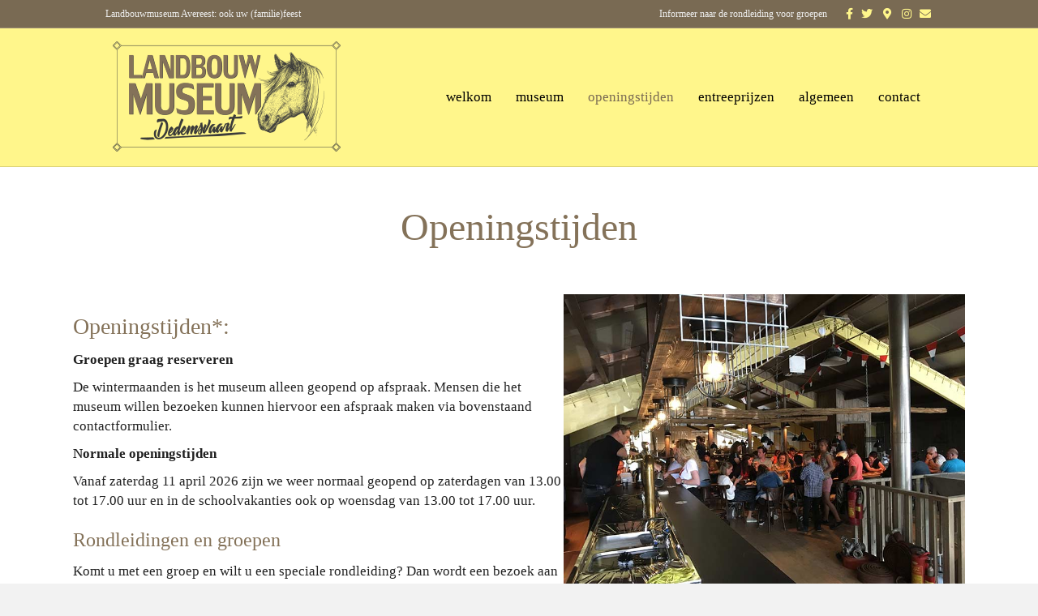

--- FILE ---
content_type: text/html; charset=UTF-8
request_url: http://www.landbouwmuseumdedemsvaart.nl/openingstijden/
body_size: 8617
content:
<!DOCTYPE html>
<html lang="nl-NL">
<head>
<meta charset="UTF-8" />
<meta name='viewport' content='width=device-width, initial-scale=1.0' />
<meta http-equiv='X-UA-Compatible' content='IE=edge' />
<link rel="profile" href="https://gmpg.org/xfn/11" />
<title>openingstijden &#8211; Landbouwmuseum Avereest te Dedemsvaart</title>
<meta name='robots' content='max-image-preview:large' />
	<style>img:is([sizes="auto" i], [sizes^="auto," i]) { contain-intrinsic-size: 3000px 1500px }</style>
	<link rel="alternate" type="application/rss+xml" title="Landbouwmuseum Avereest te Dedemsvaart &raquo; feed" href="http://www.landbouwmuseumdedemsvaart.nl/feed/" />
<link rel="alternate" type="application/rss+xml" title="Landbouwmuseum Avereest te Dedemsvaart &raquo; reacties feed" href="http://www.landbouwmuseumdedemsvaart.nl/comments/feed/" />
<script>
window._wpemojiSettings = {"baseUrl":"https:\/\/s.w.org\/images\/core\/emoji\/16.0.1\/72x72\/","ext":".png","svgUrl":"https:\/\/s.w.org\/images\/core\/emoji\/16.0.1\/svg\/","svgExt":".svg","source":{"concatemoji":"http:\/\/www.landbouwmuseumdedemsvaart.nl\/wp-includes\/js\/wp-emoji-release.min.js?ver=6.8.3"}};
/*! This file is auto-generated */
!function(s,n){var o,i,e;function c(e){try{var t={supportTests:e,timestamp:(new Date).valueOf()};sessionStorage.setItem(o,JSON.stringify(t))}catch(e){}}function p(e,t,n){e.clearRect(0,0,e.canvas.width,e.canvas.height),e.fillText(t,0,0);var t=new Uint32Array(e.getImageData(0,0,e.canvas.width,e.canvas.height).data),a=(e.clearRect(0,0,e.canvas.width,e.canvas.height),e.fillText(n,0,0),new Uint32Array(e.getImageData(0,0,e.canvas.width,e.canvas.height).data));return t.every(function(e,t){return e===a[t]})}function u(e,t){e.clearRect(0,0,e.canvas.width,e.canvas.height),e.fillText(t,0,0);for(var n=e.getImageData(16,16,1,1),a=0;a<n.data.length;a++)if(0!==n.data[a])return!1;return!0}function f(e,t,n,a){switch(t){case"flag":return n(e,"\ud83c\udff3\ufe0f\u200d\u26a7\ufe0f","\ud83c\udff3\ufe0f\u200b\u26a7\ufe0f")?!1:!n(e,"\ud83c\udde8\ud83c\uddf6","\ud83c\udde8\u200b\ud83c\uddf6")&&!n(e,"\ud83c\udff4\udb40\udc67\udb40\udc62\udb40\udc65\udb40\udc6e\udb40\udc67\udb40\udc7f","\ud83c\udff4\u200b\udb40\udc67\u200b\udb40\udc62\u200b\udb40\udc65\u200b\udb40\udc6e\u200b\udb40\udc67\u200b\udb40\udc7f");case"emoji":return!a(e,"\ud83e\udedf")}return!1}function g(e,t,n,a){var r="undefined"!=typeof WorkerGlobalScope&&self instanceof WorkerGlobalScope?new OffscreenCanvas(300,150):s.createElement("canvas"),o=r.getContext("2d",{willReadFrequently:!0}),i=(o.textBaseline="top",o.font="600 32px Arial",{});return e.forEach(function(e){i[e]=t(o,e,n,a)}),i}function t(e){var t=s.createElement("script");t.src=e,t.defer=!0,s.head.appendChild(t)}"undefined"!=typeof Promise&&(o="wpEmojiSettingsSupports",i=["flag","emoji"],n.supports={everything:!0,everythingExceptFlag:!0},e=new Promise(function(e){s.addEventListener("DOMContentLoaded",e,{once:!0})}),new Promise(function(t){var n=function(){try{var e=JSON.parse(sessionStorage.getItem(o));if("object"==typeof e&&"number"==typeof e.timestamp&&(new Date).valueOf()<e.timestamp+604800&&"object"==typeof e.supportTests)return e.supportTests}catch(e){}return null}();if(!n){if("undefined"!=typeof Worker&&"undefined"!=typeof OffscreenCanvas&&"undefined"!=typeof URL&&URL.createObjectURL&&"undefined"!=typeof Blob)try{var e="postMessage("+g.toString()+"("+[JSON.stringify(i),f.toString(),p.toString(),u.toString()].join(",")+"));",a=new Blob([e],{type:"text/javascript"}),r=new Worker(URL.createObjectURL(a),{name:"wpTestEmojiSupports"});return void(r.onmessage=function(e){c(n=e.data),r.terminate(),t(n)})}catch(e){}c(n=g(i,f,p,u))}t(n)}).then(function(e){for(var t in e)n.supports[t]=e[t],n.supports.everything=n.supports.everything&&n.supports[t],"flag"!==t&&(n.supports.everythingExceptFlag=n.supports.everythingExceptFlag&&n.supports[t]);n.supports.everythingExceptFlag=n.supports.everythingExceptFlag&&!n.supports.flag,n.DOMReady=!1,n.readyCallback=function(){n.DOMReady=!0}}).then(function(){return e}).then(function(){var e;n.supports.everything||(n.readyCallback(),(e=n.source||{}).concatemoji?t(e.concatemoji):e.wpemoji&&e.twemoji&&(t(e.twemoji),t(e.wpemoji)))}))}((window,document),window._wpemojiSettings);
</script>
<style id='wp-emoji-styles-inline-css'>

	img.wp-smiley, img.emoji {
		display: inline !important;
		border: none !important;
		box-shadow: none !important;
		height: 1em !important;
		width: 1em !important;
		margin: 0 0.07em !important;
		vertical-align: -0.1em !important;
		background: none !important;
		padding: 0 !important;
	}
</style>
<link rel='stylesheet' id='wp-block-library-css' href='http://www.landbouwmuseumdedemsvaart.nl/wp-includes/css/dist/block-library/style.min.css?ver=6.8.3' media='all' />
<style id='wp-block-library-theme-inline-css'>
.wp-block-audio :where(figcaption){color:#555;font-size:13px;text-align:center}.is-dark-theme .wp-block-audio :where(figcaption){color:#ffffffa6}.wp-block-audio{margin:0 0 1em}.wp-block-code{border:1px solid #ccc;border-radius:4px;font-family:Menlo,Consolas,monaco,monospace;padding:.8em 1em}.wp-block-embed :where(figcaption){color:#555;font-size:13px;text-align:center}.is-dark-theme .wp-block-embed :where(figcaption){color:#ffffffa6}.wp-block-embed{margin:0 0 1em}.blocks-gallery-caption{color:#555;font-size:13px;text-align:center}.is-dark-theme .blocks-gallery-caption{color:#ffffffa6}:root :where(.wp-block-image figcaption){color:#555;font-size:13px;text-align:center}.is-dark-theme :root :where(.wp-block-image figcaption){color:#ffffffa6}.wp-block-image{margin:0 0 1em}.wp-block-pullquote{border-bottom:4px solid;border-top:4px solid;color:currentColor;margin-bottom:1.75em}.wp-block-pullquote cite,.wp-block-pullquote footer,.wp-block-pullquote__citation{color:currentColor;font-size:.8125em;font-style:normal;text-transform:uppercase}.wp-block-quote{border-left:.25em solid;margin:0 0 1.75em;padding-left:1em}.wp-block-quote cite,.wp-block-quote footer{color:currentColor;font-size:.8125em;font-style:normal;position:relative}.wp-block-quote:where(.has-text-align-right){border-left:none;border-right:.25em solid;padding-left:0;padding-right:1em}.wp-block-quote:where(.has-text-align-center){border:none;padding-left:0}.wp-block-quote.is-large,.wp-block-quote.is-style-large,.wp-block-quote:where(.is-style-plain){border:none}.wp-block-search .wp-block-search__label{font-weight:700}.wp-block-search__button{border:1px solid #ccc;padding:.375em .625em}:where(.wp-block-group.has-background){padding:1.25em 2.375em}.wp-block-separator.has-css-opacity{opacity:.4}.wp-block-separator{border:none;border-bottom:2px solid;margin-left:auto;margin-right:auto}.wp-block-separator.has-alpha-channel-opacity{opacity:1}.wp-block-separator:not(.is-style-wide):not(.is-style-dots){width:100px}.wp-block-separator.has-background:not(.is-style-dots){border-bottom:none;height:1px}.wp-block-separator.has-background:not(.is-style-wide):not(.is-style-dots){height:2px}.wp-block-table{margin:0 0 1em}.wp-block-table td,.wp-block-table th{word-break:normal}.wp-block-table :where(figcaption){color:#555;font-size:13px;text-align:center}.is-dark-theme .wp-block-table :where(figcaption){color:#ffffffa6}.wp-block-video :where(figcaption){color:#555;font-size:13px;text-align:center}.is-dark-theme .wp-block-video :where(figcaption){color:#ffffffa6}.wp-block-video{margin:0 0 1em}:root :where(.wp-block-template-part.has-background){margin-bottom:0;margin-top:0;padding:1.25em 2.375em}
</style>
<style id='classic-theme-styles-inline-css'>
/*! This file is auto-generated */
.wp-block-button__link{color:#fff;background-color:#32373c;border-radius:9999px;box-shadow:none;text-decoration:none;padding:calc(.667em + 2px) calc(1.333em + 2px);font-size:1.125em}.wp-block-file__button{background:#32373c;color:#fff;text-decoration:none}
</style>
<style id='global-styles-inline-css'>
:root{--wp--preset--aspect-ratio--square: 1;--wp--preset--aspect-ratio--4-3: 4/3;--wp--preset--aspect-ratio--3-4: 3/4;--wp--preset--aspect-ratio--3-2: 3/2;--wp--preset--aspect-ratio--2-3: 2/3;--wp--preset--aspect-ratio--16-9: 16/9;--wp--preset--aspect-ratio--9-16: 9/16;--wp--preset--color--black: #000000;--wp--preset--color--cyan-bluish-gray: #abb8c3;--wp--preset--color--white: #ffffff;--wp--preset--color--pale-pink: #f78da7;--wp--preset--color--vivid-red: #cf2e2e;--wp--preset--color--luminous-vivid-orange: #ff6900;--wp--preset--color--luminous-vivid-amber: #fcb900;--wp--preset--color--light-green-cyan: #7bdcb5;--wp--preset--color--vivid-green-cyan: #00d084;--wp--preset--color--pale-cyan-blue: #8ed1fc;--wp--preset--color--vivid-cyan-blue: #0693e3;--wp--preset--color--vivid-purple: #9b51e0;--wp--preset--color--fl-heading-text: #847259;--wp--preset--color--fl-body-bg: #f2f2f2;--wp--preset--color--fl-body-text: #212121;--wp--preset--color--fl-accent: #847259;--wp--preset--color--fl-accent-hover: #473a2c;--wp--preset--color--fl-topbar-bg: #796a53;--wp--preset--color--fl-topbar-text: #efefef;--wp--preset--color--fl-topbar-link: #fff68b;--wp--preset--color--fl-topbar-hover: #e0c77b;--wp--preset--color--fl-header-bg: #fff68b;--wp--preset--color--fl-header-text: #000000;--wp--preset--color--fl-header-link: #000000;--wp--preset--color--fl-header-hover: #796a53;--wp--preset--color--fl-nav-bg: #ffffff;--wp--preset--color--fl-nav-link: #000000;--wp--preset--color--fl-nav-hover: #ffffff;--wp--preset--color--fl-content-bg: #ffffff;--wp--preset--color--fl-footer-widgets-bg: #f9f8f7;--wp--preset--color--fl-footer-widgets-text: #000000;--wp--preset--color--fl-footer-widgets-link: #847259;--wp--preset--color--fl-footer-widgets-hover: #000000;--wp--preset--color--fl-footer-bg: #847259;--wp--preset--color--fl-footer-text: #f2c79f;--wp--preset--color--fl-footer-link: #ffffff;--wp--preset--color--fl-footer-hover: #000000;--wp--preset--gradient--vivid-cyan-blue-to-vivid-purple: linear-gradient(135deg,rgba(6,147,227,1) 0%,rgb(155,81,224) 100%);--wp--preset--gradient--light-green-cyan-to-vivid-green-cyan: linear-gradient(135deg,rgb(122,220,180) 0%,rgb(0,208,130) 100%);--wp--preset--gradient--luminous-vivid-amber-to-luminous-vivid-orange: linear-gradient(135deg,rgba(252,185,0,1) 0%,rgba(255,105,0,1) 100%);--wp--preset--gradient--luminous-vivid-orange-to-vivid-red: linear-gradient(135deg,rgba(255,105,0,1) 0%,rgb(207,46,46) 100%);--wp--preset--gradient--very-light-gray-to-cyan-bluish-gray: linear-gradient(135deg,rgb(238,238,238) 0%,rgb(169,184,195) 100%);--wp--preset--gradient--cool-to-warm-spectrum: linear-gradient(135deg,rgb(74,234,220) 0%,rgb(151,120,209) 20%,rgb(207,42,186) 40%,rgb(238,44,130) 60%,rgb(251,105,98) 80%,rgb(254,248,76) 100%);--wp--preset--gradient--blush-light-purple: linear-gradient(135deg,rgb(255,206,236) 0%,rgb(152,150,240) 100%);--wp--preset--gradient--blush-bordeaux: linear-gradient(135deg,rgb(254,205,165) 0%,rgb(254,45,45) 50%,rgb(107,0,62) 100%);--wp--preset--gradient--luminous-dusk: linear-gradient(135deg,rgb(255,203,112) 0%,rgb(199,81,192) 50%,rgb(65,88,208) 100%);--wp--preset--gradient--pale-ocean: linear-gradient(135deg,rgb(255,245,203) 0%,rgb(182,227,212) 50%,rgb(51,167,181) 100%);--wp--preset--gradient--electric-grass: linear-gradient(135deg,rgb(202,248,128) 0%,rgb(113,206,126) 100%);--wp--preset--gradient--midnight: linear-gradient(135deg,rgb(2,3,129) 0%,rgb(40,116,252) 100%);--wp--preset--font-size--small: 13px;--wp--preset--font-size--medium: 20px;--wp--preset--font-size--large: 36px;--wp--preset--font-size--x-large: 42px;--wp--preset--spacing--20: 0.44rem;--wp--preset--spacing--30: 0.67rem;--wp--preset--spacing--40: 1rem;--wp--preset--spacing--50: 1.5rem;--wp--preset--spacing--60: 2.25rem;--wp--preset--spacing--70: 3.38rem;--wp--preset--spacing--80: 5.06rem;--wp--preset--shadow--natural: 6px 6px 9px rgba(0, 0, 0, 0.2);--wp--preset--shadow--deep: 12px 12px 50px rgba(0, 0, 0, 0.4);--wp--preset--shadow--sharp: 6px 6px 0px rgba(0, 0, 0, 0.2);--wp--preset--shadow--outlined: 6px 6px 0px -3px rgba(255, 255, 255, 1), 6px 6px rgba(0, 0, 0, 1);--wp--preset--shadow--crisp: 6px 6px 0px rgba(0, 0, 0, 1);}:where(.is-layout-flex){gap: 0.5em;}:where(.is-layout-grid){gap: 0.5em;}body .is-layout-flex{display: flex;}.is-layout-flex{flex-wrap: wrap;align-items: center;}.is-layout-flex > :is(*, div){margin: 0;}body .is-layout-grid{display: grid;}.is-layout-grid > :is(*, div){margin: 0;}:where(.wp-block-columns.is-layout-flex){gap: 2em;}:where(.wp-block-columns.is-layout-grid){gap: 2em;}:where(.wp-block-post-template.is-layout-flex){gap: 1.25em;}:where(.wp-block-post-template.is-layout-grid){gap: 1.25em;}.has-black-color{color: var(--wp--preset--color--black) !important;}.has-cyan-bluish-gray-color{color: var(--wp--preset--color--cyan-bluish-gray) !important;}.has-white-color{color: var(--wp--preset--color--white) !important;}.has-pale-pink-color{color: var(--wp--preset--color--pale-pink) !important;}.has-vivid-red-color{color: var(--wp--preset--color--vivid-red) !important;}.has-luminous-vivid-orange-color{color: var(--wp--preset--color--luminous-vivid-orange) !important;}.has-luminous-vivid-amber-color{color: var(--wp--preset--color--luminous-vivid-amber) !important;}.has-light-green-cyan-color{color: var(--wp--preset--color--light-green-cyan) !important;}.has-vivid-green-cyan-color{color: var(--wp--preset--color--vivid-green-cyan) !important;}.has-pale-cyan-blue-color{color: var(--wp--preset--color--pale-cyan-blue) !important;}.has-vivid-cyan-blue-color{color: var(--wp--preset--color--vivid-cyan-blue) !important;}.has-vivid-purple-color{color: var(--wp--preset--color--vivid-purple) !important;}.has-black-background-color{background-color: var(--wp--preset--color--black) !important;}.has-cyan-bluish-gray-background-color{background-color: var(--wp--preset--color--cyan-bluish-gray) !important;}.has-white-background-color{background-color: var(--wp--preset--color--white) !important;}.has-pale-pink-background-color{background-color: var(--wp--preset--color--pale-pink) !important;}.has-vivid-red-background-color{background-color: var(--wp--preset--color--vivid-red) !important;}.has-luminous-vivid-orange-background-color{background-color: var(--wp--preset--color--luminous-vivid-orange) !important;}.has-luminous-vivid-amber-background-color{background-color: var(--wp--preset--color--luminous-vivid-amber) !important;}.has-light-green-cyan-background-color{background-color: var(--wp--preset--color--light-green-cyan) !important;}.has-vivid-green-cyan-background-color{background-color: var(--wp--preset--color--vivid-green-cyan) !important;}.has-pale-cyan-blue-background-color{background-color: var(--wp--preset--color--pale-cyan-blue) !important;}.has-vivid-cyan-blue-background-color{background-color: var(--wp--preset--color--vivid-cyan-blue) !important;}.has-vivid-purple-background-color{background-color: var(--wp--preset--color--vivid-purple) !important;}.has-black-border-color{border-color: var(--wp--preset--color--black) !important;}.has-cyan-bluish-gray-border-color{border-color: var(--wp--preset--color--cyan-bluish-gray) !important;}.has-white-border-color{border-color: var(--wp--preset--color--white) !important;}.has-pale-pink-border-color{border-color: var(--wp--preset--color--pale-pink) !important;}.has-vivid-red-border-color{border-color: var(--wp--preset--color--vivid-red) !important;}.has-luminous-vivid-orange-border-color{border-color: var(--wp--preset--color--luminous-vivid-orange) !important;}.has-luminous-vivid-amber-border-color{border-color: var(--wp--preset--color--luminous-vivid-amber) !important;}.has-light-green-cyan-border-color{border-color: var(--wp--preset--color--light-green-cyan) !important;}.has-vivid-green-cyan-border-color{border-color: var(--wp--preset--color--vivid-green-cyan) !important;}.has-pale-cyan-blue-border-color{border-color: var(--wp--preset--color--pale-cyan-blue) !important;}.has-vivid-cyan-blue-border-color{border-color: var(--wp--preset--color--vivid-cyan-blue) !important;}.has-vivid-purple-border-color{border-color: var(--wp--preset--color--vivid-purple) !important;}.has-vivid-cyan-blue-to-vivid-purple-gradient-background{background: var(--wp--preset--gradient--vivid-cyan-blue-to-vivid-purple) !important;}.has-light-green-cyan-to-vivid-green-cyan-gradient-background{background: var(--wp--preset--gradient--light-green-cyan-to-vivid-green-cyan) !important;}.has-luminous-vivid-amber-to-luminous-vivid-orange-gradient-background{background: var(--wp--preset--gradient--luminous-vivid-amber-to-luminous-vivid-orange) !important;}.has-luminous-vivid-orange-to-vivid-red-gradient-background{background: var(--wp--preset--gradient--luminous-vivid-orange-to-vivid-red) !important;}.has-very-light-gray-to-cyan-bluish-gray-gradient-background{background: var(--wp--preset--gradient--very-light-gray-to-cyan-bluish-gray) !important;}.has-cool-to-warm-spectrum-gradient-background{background: var(--wp--preset--gradient--cool-to-warm-spectrum) !important;}.has-blush-light-purple-gradient-background{background: var(--wp--preset--gradient--blush-light-purple) !important;}.has-blush-bordeaux-gradient-background{background: var(--wp--preset--gradient--blush-bordeaux) !important;}.has-luminous-dusk-gradient-background{background: var(--wp--preset--gradient--luminous-dusk) !important;}.has-pale-ocean-gradient-background{background: var(--wp--preset--gradient--pale-ocean) !important;}.has-electric-grass-gradient-background{background: var(--wp--preset--gradient--electric-grass) !important;}.has-midnight-gradient-background{background: var(--wp--preset--gradient--midnight) !important;}.has-small-font-size{font-size: var(--wp--preset--font-size--small) !important;}.has-medium-font-size{font-size: var(--wp--preset--font-size--medium) !important;}.has-large-font-size{font-size: var(--wp--preset--font-size--large) !important;}.has-x-large-font-size{font-size: var(--wp--preset--font-size--x-large) !important;}
:where(.wp-block-post-template.is-layout-flex){gap: 1.25em;}:where(.wp-block-post-template.is-layout-grid){gap: 1.25em;}
:where(.wp-block-columns.is-layout-flex){gap: 2em;}:where(.wp-block-columns.is-layout-grid){gap: 2em;}
:root :where(.wp-block-pullquote){font-size: 1.5em;line-height: 1.6;}
</style>
<link rel='stylesheet' id='fl-builder-layout-107-css' href='http://www.landbouwmuseumdedemsvaart.nl/wp-content/uploads/bb-plugin/cache/107-layout.css?ver=29280260bd10008b3e6468faf7046b27' media='all' />
<link rel='stylesheet' id='jquery-magnificpopup-css' href='http://www.landbouwmuseumdedemsvaart.nl/wp-content/plugins/bb-plugin/css/jquery.magnificpopup.min.css?ver=2.9.4.2' media='all' />
<link rel='stylesheet' id='bootstrap-css' href='http://www.landbouwmuseumdedemsvaart.nl/wp-content/themes/bb-theme/css/bootstrap.min.css?ver=1.7.18.1' media='all' />
<link rel='stylesheet' id='fl-automator-skin-css' href='http://www.landbouwmuseumdedemsvaart.nl/wp-content/uploads/bb-theme/skin-6887d71cb2492.css?ver=1.7.18.1' media='all' />
<script src="http://www.landbouwmuseumdedemsvaart.nl/wp-includes/js/jquery/jquery.min.js?ver=3.7.1" id="jquery-core-js"></script>
<script src="http://www.landbouwmuseumdedemsvaart.nl/wp-includes/js/jquery/jquery-migrate.min.js?ver=3.4.1" id="jquery-migrate-js"></script>
<link rel="https://api.w.org/" href="http://www.landbouwmuseumdedemsvaart.nl/wp-json/" /><link rel="alternate" title="JSON" type="application/json" href="http://www.landbouwmuseumdedemsvaart.nl/wp-json/wp/v2/pages/107" /><link rel="EditURI" type="application/rsd+xml" title="RSD" href="http://www.landbouwmuseumdedemsvaart.nl/xmlrpc.php?rsd" />
<meta name="generator" content="WordPress 6.8.3" />
<link rel="canonical" href="http://www.landbouwmuseumdedemsvaart.nl/openingstijden/" />
<link rel='shortlink' href='http://www.landbouwmuseumdedemsvaart.nl/?p=107' />
<link rel="alternate" title="oEmbed (JSON)" type="application/json+oembed" href="http://www.landbouwmuseumdedemsvaart.nl/wp-json/oembed/1.0/embed?url=http%3A%2F%2Fwww.landbouwmuseumdedemsvaart.nl%2Fopeningstijden%2F" />
<link rel="alternate" title="oEmbed (XML)" type="text/xml+oembed" href="http://www.landbouwmuseumdedemsvaart.nl/wp-json/oembed/1.0/embed?url=http%3A%2F%2Fwww.landbouwmuseumdedemsvaart.nl%2Fopeningstijden%2F&#038;format=xml" />
<style>.recentcomments a{display:inline !important;padding:0 !important;margin:0 !important;}</style><link rel="icon" href="http://www.landbouwmuseumdedemsvaart.nl/wp-content/uploads/2017/12/cropped-Landbouwmuseum-Dedemsvaart_favicon-man-paard-32x32.png" sizes="32x32" />
<link rel="icon" href="http://www.landbouwmuseumdedemsvaart.nl/wp-content/uploads/2017/12/cropped-Landbouwmuseum-Dedemsvaart_favicon-man-paard-192x192.png" sizes="192x192" />
<link rel="apple-touch-icon" href="http://www.landbouwmuseumdedemsvaart.nl/wp-content/uploads/2017/12/cropped-Landbouwmuseum-Dedemsvaart_favicon-man-paard-180x180.png" />
<meta name="msapplication-TileImage" content="http://www.landbouwmuseumdedemsvaart.nl/wp-content/uploads/2017/12/cropped-Landbouwmuseum-Dedemsvaart_favicon-man-paard-270x270.png" />
		<style id="wp-custom-css">
			H4.fl-widget-title {
	font-size: 20px;
}

 .fl-page-footer-widgets {
	font-size: 15px;
}		</style>
		<link rel="stylesheet" href="http://www.landbouwmuseumdedemsvaart.nl/wp-content/themes/bb-theme-child/style.css" /></head>
<body class="wp-singular page-template-default page page-id-107 wp-theme-bb-theme wp-child-theme-bb-theme-child fl-builder fl-builder-2-9-4-2 fl-theme-1-7-18-1 fl-no-js fl-framework-bootstrap fl-preset-default fl-full-width fl-scroll-to-top" itemscope="itemscope" itemtype="https://schema.org/WebPage">
<a aria-label="Spring naar content" class="fl-screen-reader-text" href="#fl-main-content">Spring naar content</a><div class="fl-page">
	<header class="fl-page-header fl-page-header-fixed fl-page-nav-right fl-page-nav-toggle-button fl-page-nav-toggle-visible-mobile"  role="banner">
	<div class="fl-page-header-wrap">
		<div class="fl-page-header-container container">
			<div class="fl-page-header-row row">
				<div class="col-sm-12 col-md-3 fl-page-logo-wrap">
					<div class="fl-page-header-logo">
						<a href="http://www.landbouwmuseumdedemsvaart.nl/"><img loading="false" data-no-lazy="1" class="fl-logo-img" itemscope itemtype="https://schema.org/ImageObject" src="http://www.landbouwmuseumdedemsvaart.nl/wp-content/uploads/2018/06/Landbouwmuseum-Dedemsvaart_logo_400.png" data-retina="http://www.landbouwmuseumdedemsvaart.nl/wp-content/uploads/2018/06/Landbouwmuseum-Dedemsvaart_logo_800.png" title="" alt="Landbouwmuseum Avereest te Dedemsvaart" /><meta itemprop="name" content="Landbouwmuseum Avereest te Dedemsvaart" /></a>
					</div>
				</div>
				<div class="col-sm-12 col-md-9 fl-page-fixed-nav-wrap">
					<div class="fl-page-nav-wrap">
						<nav class="fl-page-nav fl-nav navbar navbar-default navbar-expand-md" aria-label="Hoofdmenu" role="navigation">
							<button type="button" class="navbar-toggle navbar-toggler" data-toggle="collapse" data-target=".fl-page-nav-collapse">
								<span>Menu</span>
							</button>
							<div class="fl-page-nav-collapse collapse navbar-collapse">
								<ul id="menu-hoofdmenu-nl" class="nav navbar-nav navbar-right menu fl-theme-menu"><li id="menu-item-147" class="menu-item menu-item-type-post_type menu-item-object-page menu-item-home menu-item-147 nav-item"><a href="http://www.landbouwmuseumdedemsvaart.nl/" class="nav-link">welkom</a></li>
<li id="menu-item-149" class="menu-item menu-item-type-post_type menu-item-object-page menu-item-149 nav-item"><a href="http://www.landbouwmuseumdedemsvaart.nl/het-museum/" class="nav-link">museum</a></li>
<li id="menu-item-150" class="menu-item menu-item-type-post_type menu-item-object-page current-menu-item page_item page-item-107 current_page_item menu-item-150 nav-item"><a href="http://www.landbouwmuseumdedemsvaart.nl/openingstijden/" aria-current="page" class="nav-link">openingstijden</a></li>
<li id="menu-item-171" class="menu-item menu-item-type-post_type menu-item-object-page menu-item-171 nav-item"><a href="http://www.landbouwmuseumdedemsvaart.nl/entreeprijs/" class="nav-link">entreeprijzen</a></li>
<li id="menu-item-148" class="menu-item menu-item-type-post_type menu-item-object-page menu-item-148 nav-item"><a href="http://www.landbouwmuseumdedemsvaart.nl/algemene-informatie/" class="nav-link">algemeen</a></li>
<li id="menu-item-151" class="menu-item menu-item-type-post_type menu-item-object-page menu-item-151 nav-item"><a href="http://www.landbouwmuseumdedemsvaart.nl/contact/" class="nav-link">contact</a></li>
</ul>							</div>
						</nav>
					</div>
				</div>
			</div>
		</div>
	</div>
</header><!-- .fl-page-header-fixed -->
<div class="fl-page-bar">
	<div class="fl-page-bar-container container">
		<div class="fl-page-bar-row row">
			<div class="col-sm-6 col-md-6 text-left clearfix"><div class="fl-page-bar-text fl-page-bar-text-1">Landbouwmuseum Avereest: ook uw (familie)feest</div></div>			<div class="col-sm-6 col-md-6 text-right clearfix"><div class="fl-page-bar-text fl-page-bar-text-2">Informeer naar de rondleiding voor groepen</div>	<div class="fl-social-icons">
	<a href="https://www.facebook.com/LandbouwmuseumAvereest/" target="_self" rel="noopener noreferrer"><span class="sr-only">Facebook</span><i aria-hidden="true" class="fab fa-facebook-f mono"></i></a><a href="https://twitter.com/LAvereest" target="_self" rel="noopener noreferrer"><span class="sr-only">Twitter</span><i aria-hidden="true" class="fab fa-twitter mono"></i></a><a href="https://www.google.com/maps/place/Landbouwmuseum+Avereest/@52.6065349,6.4671773,15z/data=!4m2!3m1!1s0x0:0x52ddb805b4bc8623?sa=X&ved=2ahUKEwi1k93kmdrvAhU2g_0HHRo9CWUQ_BIwEHoECCcQBQ" target="_self" rel="noopener noreferrer"><span class="sr-only">Google-maps</span><i aria-hidden="true" class="fas fa-map-marker-alt mono"></i></a><a href="https://www.instagram.com/landbouwmuseum_avereest/" target="_self" rel="noopener noreferrer"><span class="sr-only">Instagram</span><i aria-hidden="true" class="fab fa-instagram mono"></i></a><a href="mailto:info@landbouwmuseumdedemsvaart.nl"  rel="noopener noreferrer"><span class="sr-only">Email</span><i aria-hidden="true" class="fas fa-envelope mono"></i></a></div>
</div>		</div>
	</div>
</div><!-- .fl-page-bar -->
<header class="fl-page-header fl-page-header-primary fl-page-nav-right fl-page-nav-toggle-button fl-page-nav-toggle-visible-mobile" itemscope="itemscope" itemtype="https://schema.org/WPHeader"  role="banner">
	<div class="fl-page-header-wrap">
		<div class="fl-page-header-container container">
			<div class="fl-page-header-row row">
				<div class="col-sm-12 col-md-4 fl-page-header-logo-col">
					<div class="fl-page-header-logo" itemscope="itemscope" itemtype="https://schema.org/Organization">
						<a href="http://www.landbouwmuseumdedemsvaart.nl/" itemprop="url"><img class="fl-logo-img" loading="false" data-no-lazy="1"   itemscope itemtype="https://schema.org/ImageObject" src="http://www.landbouwmuseumdedemsvaart.nl/wp-content/uploads/2018/06/Landbouwmuseum-Dedemsvaart_logo_300.png" data-retina="http://www.landbouwmuseumdedemsvaart.nl/wp-content/uploads/2018/06/Landbouwmuseum-Dedemsvaart_logo_800.png" title="" width="300" data-width="300" height="150" data-height="150" alt="Landbouwmuseum Avereest te Dedemsvaart" /><meta itemprop="name" content="Landbouwmuseum Avereest te Dedemsvaart" /></a>
											</div>
				</div>
				<div class="col-sm-12 col-md-8 fl-page-nav-col">
					<div class="fl-page-nav-wrap">
						<nav class="fl-page-nav fl-nav navbar navbar-default navbar-expand-md" aria-label="Hoofdmenu" itemscope="itemscope" itemtype="https://schema.org/SiteNavigationElement" role="navigation">
							<button type="button" class="navbar-toggle navbar-toggler" data-toggle="collapse" data-target=".fl-page-nav-collapse">
								<span>Menu</span>
							</button>
							<div class="fl-page-nav-collapse collapse navbar-collapse">
								<ul id="menu-hoofdmenu-nl-1" class="nav navbar-nav navbar-right menu fl-theme-menu"><li class="menu-item menu-item-type-post_type menu-item-object-page menu-item-home menu-item-147 nav-item"><a href="http://www.landbouwmuseumdedemsvaart.nl/" class="nav-link">welkom</a></li>
<li class="menu-item menu-item-type-post_type menu-item-object-page menu-item-149 nav-item"><a href="http://www.landbouwmuseumdedemsvaart.nl/het-museum/" class="nav-link">museum</a></li>
<li class="menu-item menu-item-type-post_type menu-item-object-page current-menu-item page_item page-item-107 current_page_item menu-item-150 nav-item"><a href="http://www.landbouwmuseumdedemsvaart.nl/openingstijden/" aria-current="page" class="nav-link">openingstijden</a></li>
<li class="menu-item menu-item-type-post_type menu-item-object-page menu-item-171 nav-item"><a href="http://www.landbouwmuseumdedemsvaart.nl/entreeprijs/" class="nav-link">entreeprijzen</a></li>
<li class="menu-item menu-item-type-post_type menu-item-object-page menu-item-148 nav-item"><a href="http://www.landbouwmuseumdedemsvaart.nl/algemene-informatie/" class="nav-link">algemeen</a></li>
<li class="menu-item menu-item-type-post_type menu-item-object-page menu-item-151 nav-item"><a href="http://www.landbouwmuseumdedemsvaart.nl/contact/" class="nav-link">contact</a></li>
</ul>							</div>
						</nav>
					</div>
				</div>
			</div>
		</div>
	</div>
</header><!-- .fl-page-header -->
	<div id="fl-main-content" class="fl-page-content" itemprop="mainContentOfPage" role="main">

		
<div class="fl-content-full container">
	<div class="row">
		<div class="fl-content col-md-12">
			<article class="fl-post post-107 page type-page status-publish hentry" id="fl-post-107" itemscope="itemscope" itemtype="https://schema.org/CreativeWork">

			<div class="fl-post-content clearfix" itemprop="text">
		<div class="fl-builder-content fl-builder-content-107 fl-builder-content-primary fl-builder-global-templates-locked" data-post-id="107"><div id="intro" class="fl-row fl-row-full-width fl-row-bg-parallax fl-node-5b194d478f6f6 fl-row-default-height fl-row-align-center fl-row-bg-overlay" data-node="5b194d478f6f6" data-parallax-speed="2">
	<div class="fl-row-content-wrap">
						<div class="fl-row-content fl-row-fixed-width fl-node-content">
		
<div class="fl-col-group fl-node-5b194d478f739" data-node="5b194d478f739">
			<div class="fl-col fl-node-5b194d478f778 fl-col-bg-color" data-node="5b194d478f778">
	<div class="fl-col-content fl-node-content"><div class="fl-module fl-module-rich-text fl-node-5b194d478f7b7" data-node="5b194d478f7b7">
	<div class="fl-module-content fl-node-content">
		<div class="fl-rich-text">
	<h1 style="text-align: center;"><span style="font-size: 48px; color: #847259;">Openingstijden</span></h1>
</div>
	</div>
</div>
</div>
</div>
	</div>
		</div>
	</div>
</div>
<div id="first" class="fl-row fl-row-full-width fl-row-bg-color fl-node-5b194d478f7f8 fl-row-default-height fl-row-align-center" data-node="5b194d478f7f8">
	<div class="fl-row-content-wrap">
						<div class="fl-row-content fl-row-fixed-width fl-node-content">
		
<div class="fl-col-group fl-node-5b194d478f839 fl-col-group-equal-height fl-col-group-align-top" data-node="5b194d478f839">
			<div class="fl-col fl-node-5b194d478f875 fl-col-bg-color" data-node="5b194d478f875">
	<div class="fl-col-content fl-node-content"><div class="fl-module fl-module-rich-text fl-node-5b194d478f8ec" data-node="5b194d478f8ec">
	<div class="fl-module-content fl-node-content">
		<div class="fl-rich-text">
	<h3>Openingstijden*:</h3>
<p><strong>Groepen graag reserveren</strong></p>
<p>De wintermaanden is het museum alleen geopend op afspraak. Mensen die het museum willen bezoeken kunnen hiervoor een afspraak maken via bovenstaand contactformulier.</p>
<p><strong>Normale openingstijden</strong></p>
<p>Vanaf zaterdag 11 april 2026 zijn we weer normaal geopend op zaterdagen van 13.00 tot 17.00 uur en in de schoolvakanties ook op woensdag van 13.00 tot 17.00 uur.</p>
</div>
	</div>
</div>
<div class="fl-module fl-module-rich-text fl-node-5b194d478ff3b" data-node="5b194d478ff3b">
	<div class="fl-module-content fl-node-content">
		<div class="fl-rich-text">
	<h4>Rondleidingen en groepen</h4>
<p>Komt u met een groep en wilt u een speciale rondleiding? Dan wordt een bezoek aan het museum nóg leuker! Op verzoek krijgt u een exclusieve rondleiding door één van onze vrijwilligers. Zij vertellen u de mooiste verhalen en weten vaak nog uit ervaring hoe het leven er toen uit zag.<br />
Wij hebben over een traplift.</p>
</div>
	</div>
</div>
</div>
</div>
			<div class="fl-col fl-node-5b194d478f8b1 fl-col-bg-color fl-col-small" data-node="5b194d478f8b1">
	<div class="fl-col-content fl-node-content"><div class="fl-module fl-module-photo fl-node-5b194d478fa90" data-node="5b194d478fa90">
	<div class="fl-module-content fl-node-content">
		<div class="fl-photo fl-photo-align-center" itemscope itemtype="https://schema.org/ImageObject">
	<div class="fl-photo-content fl-photo-img-jpg">
				<img fetchpriority="high" decoding="async" class="fl-photo-img wp-image-124 size-full" src="http://www.landbouwmuseumdedemsvaart.nl/wp-content/uploads/2018/06/Restaurant-Bar_Landbouw-museum-Avereest-Dedemsvaart-01.jpg" alt="Restaurant-Bar_Landbouw-museum-Avereest-Dedemsvaart-01" itemprop="image" height="600" width="800" title="Restaurant-Bar_Landbouw-museum-Avereest-Dedemsvaart-01" srcset="http://www.landbouwmuseumdedemsvaart.nl/wp-content/uploads/2018/06/Restaurant-Bar_Landbouw-museum-Avereest-Dedemsvaart-01.jpg 800w, http://www.landbouwmuseumdedemsvaart.nl/wp-content/uploads/2018/06/Restaurant-Bar_Landbouw-museum-Avereest-Dedemsvaart-01-427x320.jpg 427w, http://www.landbouwmuseumdedemsvaart.nl/wp-content/uploads/2018/06/Restaurant-Bar_Landbouw-museum-Avereest-Dedemsvaart-01-768x576.jpg 768w" sizes="(max-width: 800px) 100vw, 800px" />
					</div>
	</div>
	</div>
</div>
</div>
</div>
	</div>
		</div>
	</div>
</div>
<div class="fl-row fl-row-full-width fl-row-bg-color fl-node-5b194d478fc0b fl-row-default-height fl-row-align-center" data-node="5b194d478fc0b">
	<div class="fl-row-content-wrap">
						<div class="fl-row-content fl-row-fixed-width fl-node-content">
		
<div class="fl-col-group fl-node-5b194d478fc49" data-node="5b194d478fc49">
			<div class="fl-col fl-node-5b194d478fc86 fl-col-bg-color" data-node="5b194d478fc86">
	<div class="fl-col-content fl-node-content"><div class="fl-module fl-module-photo fl-node-5b194d478fcc3" data-node="5b194d478fcc3">
	<div class="fl-module-content fl-node-content">
		<div class="fl-photo fl-photo-align-center" itemscope itemtype="https://schema.org/ImageObject">
	<div class="fl-photo-content fl-photo-img-png">
				<img decoding="async" class="fl-photo-img wp-image-47 size-full" src="http://www.landbouwmuseumdedemsvaart.nl/wp-content/uploads/2017/12/Landbouwmuseum-Dedemsvaart_icon-man-paard-XS.png" alt="Landbouwmuseum-Dedemsvaart_icon-man-paard-XS" itemprop="image" height="75" width="150" title="Landbouwmuseum-Dedemsvaart_icon-man-paard-XS"  />
					</div>
	</div>
	</div>
</div>
</div>
</div>
	</div>
		</div>
	</div>
</div>
</div>	</div><!-- .fl-post-content -->
	
</article>

<!-- .fl-post -->
		</div>
	</div>
</div>


	</div><!-- .fl-page-content -->
		<footer class="fl-page-footer-wrap" itemscope="itemscope" itemtype="https://schema.org/WPFooter"  role="contentinfo">
		<div class="fl-page-footer-widgets">
	<div class="fl-page-footer-widgets-container container">
		<div class="fl-page-footer-widgets-row row">
		<div class="col-sm-4 col-md-4 fl-page-footer-widget-col fl-page-footer-widget-col-1"></div><div class="col-sm-4 col-md-4 fl-page-footer-widget-col fl-page-footer-widget-col-2"></div><div class="col-sm-4 col-md-4 fl-page-footer-widget-col fl-page-footer-widget-col-3"></div>		</div>
	</div>
</div><!-- .fl-page-footer-widgets -->
<div class="fl-page-footer">
	<div class="fl-page-footer-container container">
		<div class="fl-page-footer-row row">
			<div class="col-sm-6 col-md-6 text-left clearfix"><div class="fl-page-footer-text fl-page-footer-text-1">(c) Landbouwmuseum Dedemsvaart</div></div>			<div class="col-sm-6 col-md-6 text-right clearfix"><div class="fl-page-footer-text fl-page-footer-text-2">ontwerp & bouw: <a href="http://www.marchoppen.nl" title="naar de website van Marc Hoppen - grafisch vormgever, webdesigner en editor" target="_blank">Marc Hoppen</a></div></div>		</div>
	</div>
</div><!-- .fl-page-footer -->
	</footer>
		</div><!-- .fl-page -->
<script type="speculationrules">
{"prefetch":[{"source":"document","where":{"and":[{"href_matches":"\/*"},{"not":{"href_matches":["\/wp-*.php","\/wp-admin\/*","\/wp-content\/uploads\/*","\/wp-content\/*","\/wp-content\/plugins\/*","\/wp-content\/themes\/bb-theme-child\/*","\/wp-content\/themes\/bb-theme\/*","\/*\\?(.+)"]}},{"not":{"selector_matches":"a[rel~=\"nofollow\"]"}},{"not":{"selector_matches":".no-prefetch, .no-prefetch a"}}]},"eagerness":"conservative"}]}
</script>
<a href="#" role="button" id="fl-to-top"><span class="sr-only">Scroll naar boven</span><i class="fas fa-chevron-up" aria-hidden="true"></i></a><link rel='stylesheet' id='font-awesome-5-css' href='http://www.landbouwmuseumdedemsvaart.nl/wp-content/plugins/bb-plugin/fonts/fontawesome/5.15.4/css/all.min.css?ver=2.9.4.2' media='all' />
<script src="http://www.landbouwmuseumdedemsvaart.nl/wp-content/uploads/bb-plugin/cache/107-layout.js?ver=cf74fbee79d7f01bde10b7119574a1bc" id="fl-builder-layout-107-js"></script>
<script src="http://www.landbouwmuseumdedemsvaart.nl/wp-content/plugins/bb-plugin/js/jquery.ba-throttle-debounce.min.js?ver=2.9.4.2" id="jquery-throttle-js"></script>
<script src="http://www.landbouwmuseumdedemsvaart.nl/wp-content/plugins/bb-plugin/js/jquery.magnificpopup.min.js?ver=2.9.4.2" id="jquery-magnificpopup-js"></script>
<script src="http://www.landbouwmuseumdedemsvaart.nl/wp-content/themes/bb-theme/js/bootstrap.min.js?ver=1.7.18.1" id="bootstrap-js"></script>
<script id="fl-automator-js-extra">
var themeopts = {"medium_breakpoint":"992","mobile_breakpoint":"768","lightbox":"enabled","scrollTopPosition":"800"};
</script>
<script src="http://www.landbouwmuseumdedemsvaart.nl/wp-content/themes/bb-theme/js/theme.min.js?ver=1.7.18.1" id="fl-automator-js"></script>
</body>
</html>
